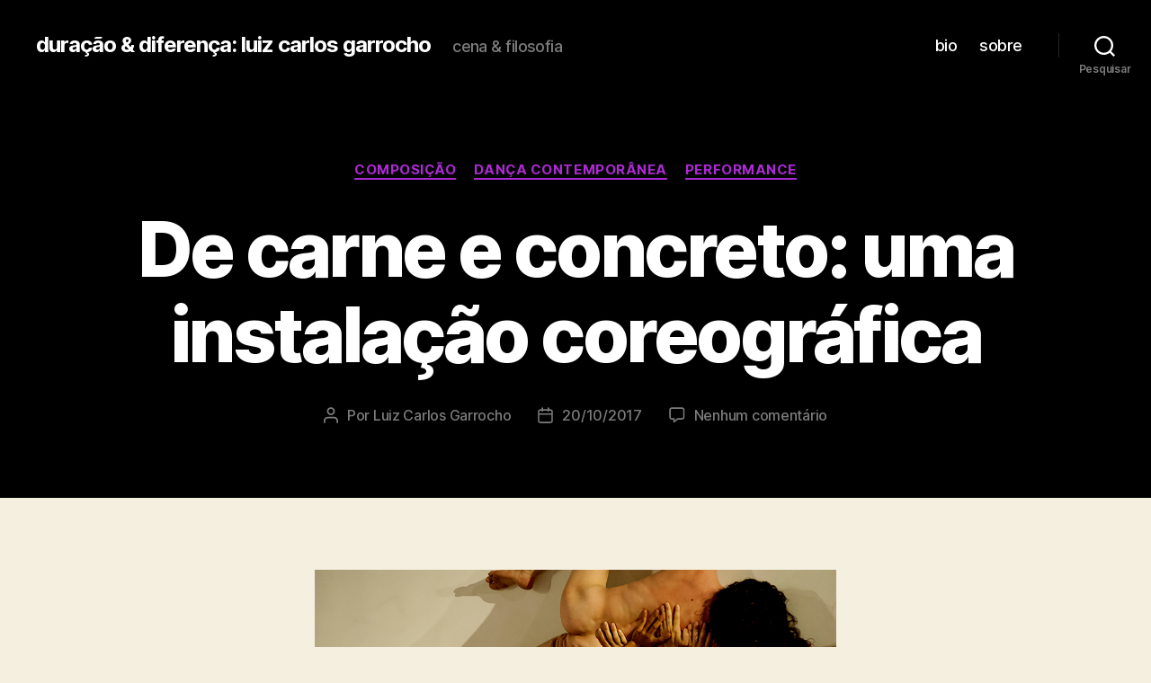

--- FILE ---
content_type: text/html; charset=UTF-8
request_url: https://luizcarlosgarrocho.redezero.org/de-carne-e-concreto-uma-instalacao-coreografica/
body_size: 23831
content:
<!DOCTYPE html>

<html class="no-js" lang="pt-BR">

	<head>

		<meta charset="UTF-8">
		<meta name="viewport" content="width=device-width, initial-scale=1.0">

		<link rel="profile" href="https://gmpg.org/xfn/11">

		<title>De carne e concreto: uma instalação coreográfica &#8211; duração &amp; diferença: luiz carlos garrocho</title>
<meta name='robots' content='max-image-preview:large' />
<link rel='dns-prefetch' href='//stats.wp.com' />
<link rel="alternate" type="application/rss+xml" title="Feed para duração &amp; diferença: luiz carlos garrocho &raquo;" href="https://luizcarlosgarrocho.redezero.org/feed/" />
<link rel="alternate" type="application/rss+xml" title="Feed de comentários para duração &amp; diferença: luiz carlos garrocho &raquo;" href="https://luizcarlosgarrocho.redezero.org/comments/feed/" />
<link rel="alternate" type="application/rss+xml" title="Feed de comentários para duração &amp; diferença: luiz carlos garrocho &raquo; De carne e concreto: uma instalação coreográfica" href="https://luizcarlosgarrocho.redezero.org/de-carne-e-concreto-uma-instalacao-coreografica/feed/" />
<link rel="alternate" title="oEmbed (JSON)" type="application/json+oembed" href="https://luizcarlosgarrocho.redezero.org/wp-json/oembed/1.0/embed?url=https%3A%2F%2Fluizcarlosgarrocho.redezero.org%2Fde-carne-e-concreto-uma-instalacao-coreografica%2F" />
<link rel="alternate" title="oEmbed (XML)" type="text/xml+oembed" href="https://luizcarlosgarrocho.redezero.org/wp-json/oembed/1.0/embed?url=https%3A%2F%2Fluizcarlosgarrocho.redezero.org%2Fde-carne-e-concreto-uma-instalacao-coreografica%2F&#038;format=xml" />
<style id='wp-img-auto-sizes-contain-inline-css'>
img:is([sizes=auto i],[sizes^="auto," i]){contain-intrinsic-size:3000px 1500px}
/*# sourceURL=wp-img-auto-sizes-contain-inline-css */
</style>
<style id='wp-emoji-styles-inline-css'>

	img.wp-smiley, img.emoji {
		display: inline !important;
		border: none !important;
		box-shadow: none !important;
		height: 1em !important;
		width: 1em !important;
		margin: 0 0.07em !important;
		vertical-align: -0.1em !important;
		background: none !important;
		padding: 0 !important;
	}
/*# sourceURL=wp-emoji-styles-inline-css */
</style>
<style id='wp-block-library-inline-css'>
:root{--wp-block-synced-color:#7a00df;--wp-block-synced-color--rgb:122,0,223;--wp-bound-block-color:var(--wp-block-synced-color);--wp-editor-canvas-background:#ddd;--wp-admin-theme-color:#007cba;--wp-admin-theme-color--rgb:0,124,186;--wp-admin-theme-color-darker-10:#006ba1;--wp-admin-theme-color-darker-10--rgb:0,107,160.5;--wp-admin-theme-color-darker-20:#005a87;--wp-admin-theme-color-darker-20--rgb:0,90,135;--wp-admin-border-width-focus:2px}@media (min-resolution:192dpi){:root{--wp-admin-border-width-focus:1.5px}}.wp-element-button{cursor:pointer}:root .has-very-light-gray-background-color{background-color:#eee}:root .has-very-dark-gray-background-color{background-color:#313131}:root .has-very-light-gray-color{color:#eee}:root .has-very-dark-gray-color{color:#313131}:root .has-vivid-green-cyan-to-vivid-cyan-blue-gradient-background{background:linear-gradient(135deg,#00d084,#0693e3)}:root .has-purple-crush-gradient-background{background:linear-gradient(135deg,#34e2e4,#4721fb 50%,#ab1dfe)}:root .has-hazy-dawn-gradient-background{background:linear-gradient(135deg,#faaca8,#dad0ec)}:root .has-subdued-olive-gradient-background{background:linear-gradient(135deg,#fafae1,#67a671)}:root .has-atomic-cream-gradient-background{background:linear-gradient(135deg,#fdd79a,#004a59)}:root .has-nightshade-gradient-background{background:linear-gradient(135deg,#330968,#31cdcf)}:root .has-midnight-gradient-background{background:linear-gradient(135deg,#020381,#2874fc)}:root{--wp--preset--font-size--normal:16px;--wp--preset--font-size--huge:42px}.has-regular-font-size{font-size:1em}.has-larger-font-size{font-size:2.625em}.has-normal-font-size{font-size:var(--wp--preset--font-size--normal)}.has-huge-font-size{font-size:var(--wp--preset--font-size--huge)}.has-text-align-center{text-align:center}.has-text-align-left{text-align:left}.has-text-align-right{text-align:right}.has-fit-text{white-space:nowrap!important}#end-resizable-editor-section{display:none}.aligncenter{clear:both}.items-justified-left{justify-content:flex-start}.items-justified-center{justify-content:center}.items-justified-right{justify-content:flex-end}.items-justified-space-between{justify-content:space-between}.screen-reader-text{border:0;clip-path:inset(50%);height:1px;margin:-1px;overflow:hidden;padding:0;position:absolute;width:1px;word-wrap:normal!important}.screen-reader-text:focus{background-color:#ddd;clip-path:none;color:#444;display:block;font-size:1em;height:auto;left:5px;line-height:normal;padding:15px 23px 14px;text-decoration:none;top:5px;width:auto;z-index:100000}html :where(.has-border-color){border-style:solid}html :where([style*=border-top-color]){border-top-style:solid}html :where([style*=border-right-color]){border-right-style:solid}html :where([style*=border-bottom-color]){border-bottom-style:solid}html :where([style*=border-left-color]){border-left-style:solid}html :where([style*=border-width]){border-style:solid}html :where([style*=border-top-width]){border-top-style:solid}html :where([style*=border-right-width]){border-right-style:solid}html :where([style*=border-bottom-width]){border-bottom-style:solid}html :where([style*=border-left-width]){border-left-style:solid}html :where(img[class*=wp-image-]){height:auto;max-width:100%}:where(figure){margin:0 0 1em}html :where(.is-position-sticky){--wp-admin--admin-bar--position-offset:var(--wp-admin--admin-bar--height,0px)}@media screen and (max-width:600px){html :where(.is-position-sticky){--wp-admin--admin-bar--position-offset:0px}}

/*# sourceURL=wp-block-library-inline-css */
</style><style id='global-styles-inline-css'>
:root{--wp--preset--aspect-ratio--square: 1;--wp--preset--aspect-ratio--4-3: 4/3;--wp--preset--aspect-ratio--3-4: 3/4;--wp--preset--aspect-ratio--3-2: 3/2;--wp--preset--aspect-ratio--2-3: 2/3;--wp--preset--aspect-ratio--16-9: 16/9;--wp--preset--aspect-ratio--9-16: 9/16;--wp--preset--color--black: #000000;--wp--preset--color--cyan-bluish-gray: #abb8c3;--wp--preset--color--white: #ffffff;--wp--preset--color--pale-pink: #f78da7;--wp--preset--color--vivid-red: #cf2e2e;--wp--preset--color--luminous-vivid-orange: #ff6900;--wp--preset--color--luminous-vivid-amber: #fcb900;--wp--preset--color--light-green-cyan: #7bdcb5;--wp--preset--color--vivid-green-cyan: #00d084;--wp--preset--color--pale-cyan-blue: #8ed1fc;--wp--preset--color--vivid-cyan-blue: #0693e3;--wp--preset--color--vivid-purple: #9b51e0;--wp--preset--color--accent: #ad2ad4;--wp--preset--color--primary: #000000;--wp--preset--color--secondary: #69603e;--wp--preset--color--subtle-background: #d7cfab;--wp--preset--color--background: #f5efe0;--wp--preset--gradient--vivid-cyan-blue-to-vivid-purple: linear-gradient(135deg,rgb(6,147,227) 0%,rgb(155,81,224) 100%);--wp--preset--gradient--light-green-cyan-to-vivid-green-cyan: linear-gradient(135deg,rgb(122,220,180) 0%,rgb(0,208,130) 100%);--wp--preset--gradient--luminous-vivid-amber-to-luminous-vivid-orange: linear-gradient(135deg,rgb(252,185,0) 0%,rgb(255,105,0) 100%);--wp--preset--gradient--luminous-vivid-orange-to-vivid-red: linear-gradient(135deg,rgb(255,105,0) 0%,rgb(207,46,46) 100%);--wp--preset--gradient--very-light-gray-to-cyan-bluish-gray: linear-gradient(135deg,rgb(238,238,238) 0%,rgb(169,184,195) 100%);--wp--preset--gradient--cool-to-warm-spectrum: linear-gradient(135deg,rgb(74,234,220) 0%,rgb(151,120,209) 20%,rgb(207,42,186) 40%,rgb(238,44,130) 60%,rgb(251,105,98) 80%,rgb(254,248,76) 100%);--wp--preset--gradient--blush-light-purple: linear-gradient(135deg,rgb(255,206,236) 0%,rgb(152,150,240) 100%);--wp--preset--gradient--blush-bordeaux: linear-gradient(135deg,rgb(254,205,165) 0%,rgb(254,45,45) 50%,rgb(107,0,62) 100%);--wp--preset--gradient--luminous-dusk: linear-gradient(135deg,rgb(255,203,112) 0%,rgb(199,81,192) 50%,rgb(65,88,208) 100%);--wp--preset--gradient--pale-ocean: linear-gradient(135deg,rgb(255,245,203) 0%,rgb(182,227,212) 50%,rgb(51,167,181) 100%);--wp--preset--gradient--electric-grass: linear-gradient(135deg,rgb(202,248,128) 0%,rgb(113,206,126) 100%);--wp--preset--gradient--midnight: linear-gradient(135deg,rgb(2,3,129) 0%,rgb(40,116,252) 100%);--wp--preset--font-size--small: 18px;--wp--preset--font-size--medium: 20px;--wp--preset--font-size--large: 26.25px;--wp--preset--font-size--x-large: 42px;--wp--preset--font-size--normal: 21px;--wp--preset--font-size--larger: 32px;--wp--preset--spacing--20: 0.44rem;--wp--preset--spacing--30: 0.67rem;--wp--preset--spacing--40: 1rem;--wp--preset--spacing--50: 1.5rem;--wp--preset--spacing--60: 2.25rem;--wp--preset--spacing--70: 3.38rem;--wp--preset--spacing--80: 5.06rem;--wp--preset--shadow--natural: 6px 6px 9px rgba(0, 0, 0, 0.2);--wp--preset--shadow--deep: 12px 12px 50px rgba(0, 0, 0, 0.4);--wp--preset--shadow--sharp: 6px 6px 0px rgba(0, 0, 0, 0.2);--wp--preset--shadow--outlined: 6px 6px 0px -3px rgb(255, 255, 255), 6px 6px rgb(0, 0, 0);--wp--preset--shadow--crisp: 6px 6px 0px rgb(0, 0, 0);}:where(.is-layout-flex){gap: 0.5em;}:where(.is-layout-grid){gap: 0.5em;}body .is-layout-flex{display: flex;}.is-layout-flex{flex-wrap: wrap;align-items: center;}.is-layout-flex > :is(*, div){margin: 0;}body .is-layout-grid{display: grid;}.is-layout-grid > :is(*, div){margin: 0;}:where(.wp-block-columns.is-layout-flex){gap: 2em;}:where(.wp-block-columns.is-layout-grid){gap: 2em;}:where(.wp-block-post-template.is-layout-flex){gap: 1.25em;}:where(.wp-block-post-template.is-layout-grid){gap: 1.25em;}.has-black-color{color: var(--wp--preset--color--black) !important;}.has-cyan-bluish-gray-color{color: var(--wp--preset--color--cyan-bluish-gray) !important;}.has-white-color{color: var(--wp--preset--color--white) !important;}.has-pale-pink-color{color: var(--wp--preset--color--pale-pink) !important;}.has-vivid-red-color{color: var(--wp--preset--color--vivid-red) !important;}.has-luminous-vivid-orange-color{color: var(--wp--preset--color--luminous-vivid-orange) !important;}.has-luminous-vivid-amber-color{color: var(--wp--preset--color--luminous-vivid-amber) !important;}.has-light-green-cyan-color{color: var(--wp--preset--color--light-green-cyan) !important;}.has-vivid-green-cyan-color{color: var(--wp--preset--color--vivid-green-cyan) !important;}.has-pale-cyan-blue-color{color: var(--wp--preset--color--pale-cyan-blue) !important;}.has-vivid-cyan-blue-color{color: var(--wp--preset--color--vivid-cyan-blue) !important;}.has-vivid-purple-color{color: var(--wp--preset--color--vivid-purple) !important;}.has-black-background-color{background-color: var(--wp--preset--color--black) !important;}.has-cyan-bluish-gray-background-color{background-color: var(--wp--preset--color--cyan-bluish-gray) !important;}.has-white-background-color{background-color: var(--wp--preset--color--white) !important;}.has-pale-pink-background-color{background-color: var(--wp--preset--color--pale-pink) !important;}.has-vivid-red-background-color{background-color: var(--wp--preset--color--vivid-red) !important;}.has-luminous-vivid-orange-background-color{background-color: var(--wp--preset--color--luminous-vivid-orange) !important;}.has-luminous-vivid-amber-background-color{background-color: var(--wp--preset--color--luminous-vivid-amber) !important;}.has-light-green-cyan-background-color{background-color: var(--wp--preset--color--light-green-cyan) !important;}.has-vivid-green-cyan-background-color{background-color: var(--wp--preset--color--vivid-green-cyan) !important;}.has-pale-cyan-blue-background-color{background-color: var(--wp--preset--color--pale-cyan-blue) !important;}.has-vivid-cyan-blue-background-color{background-color: var(--wp--preset--color--vivid-cyan-blue) !important;}.has-vivid-purple-background-color{background-color: var(--wp--preset--color--vivid-purple) !important;}.has-black-border-color{border-color: var(--wp--preset--color--black) !important;}.has-cyan-bluish-gray-border-color{border-color: var(--wp--preset--color--cyan-bluish-gray) !important;}.has-white-border-color{border-color: var(--wp--preset--color--white) !important;}.has-pale-pink-border-color{border-color: var(--wp--preset--color--pale-pink) !important;}.has-vivid-red-border-color{border-color: var(--wp--preset--color--vivid-red) !important;}.has-luminous-vivid-orange-border-color{border-color: var(--wp--preset--color--luminous-vivid-orange) !important;}.has-luminous-vivid-amber-border-color{border-color: var(--wp--preset--color--luminous-vivid-amber) !important;}.has-light-green-cyan-border-color{border-color: var(--wp--preset--color--light-green-cyan) !important;}.has-vivid-green-cyan-border-color{border-color: var(--wp--preset--color--vivid-green-cyan) !important;}.has-pale-cyan-blue-border-color{border-color: var(--wp--preset--color--pale-cyan-blue) !important;}.has-vivid-cyan-blue-border-color{border-color: var(--wp--preset--color--vivid-cyan-blue) !important;}.has-vivid-purple-border-color{border-color: var(--wp--preset--color--vivid-purple) !important;}.has-vivid-cyan-blue-to-vivid-purple-gradient-background{background: var(--wp--preset--gradient--vivid-cyan-blue-to-vivid-purple) !important;}.has-light-green-cyan-to-vivid-green-cyan-gradient-background{background: var(--wp--preset--gradient--light-green-cyan-to-vivid-green-cyan) !important;}.has-luminous-vivid-amber-to-luminous-vivid-orange-gradient-background{background: var(--wp--preset--gradient--luminous-vivid-amber-to-luminous-vivid-orange) !important;}.has-luminous-vivid-orange-to-vivid-red-gradient-background{background: var(--wp--preset--gradient--luminous-vivid-orange-to-vivid-red) !important;}.has-very-light-gray-to-cyan-bluish-gray-gradient-background{background: var(--wp--preset--gradient--very-light-gray-to-cyan-bluish-gray) !important;}.has-cool-to-warm-spectrum-gradient-background{background: var(--wp--preset--gradient--cool-to-warm-spectrum) !important;}.has-blush-light-purple-gradient-background{background: var(--wp--preset--gradient--blush-light-purple) !important;}.has-blush-bordeaux-gradient-background{background: var(--wp--preset--gradient--blush-bordeaux) !important;}.has-luminous-dusk-gradient-background{background: var(--wp--preset--gradient--luminous-dusk) !important;}.has-pale-ocean-gradient-background{background: var(--wp--preset--gradient--pale-ocean) !important;}.has-electric-grass-gradient-background{background: var(--wp--preset--gradient--electric-grass) !important;}.has-midnight-gradient-background{background: var(--wp--preset--gradient--midnight) !important;}.has-small-font-size{font-size: var(--wp--preset--font-size--small) !important;}.has-medium-font-size{font-size: var(--wp--preset--font-size--medium) !important;}.has-large-font-size{font-size: var(--wp--preset--font-size--large) !important;}.has-x-large-font-size{font-size: var(--wp--preset--font-size--x-large) !important;}
/*# sourceURL=global-styles-inline-css */
</style>

<style id='classic-theme-styles-inline-css'>
/*! This file is auto-generated */
.wp-block-button__link{color:#fff;background-color:#32373c;border-radius:9999px;box-shadow:none;text-decoration:none;padding:calc(.667em + 2px) calc(1.333em + 2px);font-size:1.125em}.wp-block-file__button{background:#32373c;color:#fff;text-decoration:none}
/*# sourceURL=/wp-includes/css/classic-themes.min.css */
</style>
<link rel='stylesheet' id='twentytwenty-style-css' href='https://luizcarlosgarrocho.redezero.org/wp-content/themes/twentytwenty/style.css?ver=3.0' media='all' />
<style id='twentytwenty-style-inline-css'>
.color-accent,.color-accent-hover:hover,.color-accent-hover:focus,:root .has-accent-color,.has-drop-cap:not(:focus):first-letter,.wp-block-button.is-style-outline,a { color: #ad2ad4; }blockquote,.border-color-accent,.border-color-accent-hover:hover,.border-color-accent-hover:focus { border-color: #ad2ad4; }button,.button,.faux-button,.wp-block-button__link,.wp-block-file .wp-block-file__button,input[type="button"],input[type="reset"],input[type="submit"],.bg-accent,.bg-accent-hover:hover,.bg-accent-hover:focus,:root .has-accent-background-color,.comment-reply-link { background-color: #ad2ad4; }.fill-children-accent,.fill-children-accent * { fill: #ad2ad4; }:root .has-background-color,button,.button,.faux-button,.wp-block-button__link,.wp-block-file__button,input[type="button"],input[type="reset"],input[type="submit"],.wp-block-button,.comment-reply-link,.has-background.has-primary-background-color:not(.has-text-color),.has-background.has-primary-background-color *:not(.has-text-color),.has-background.has-accent-background-color:not(.has-text-color),.has-background.has-accent-background-color *:not(.has-text-color) { color: #f5efe0; }:root .has-background-background-color { background-color: #f5efe0; }body,.entry-title a,:root .has-primary-color { color: #000000; }:root .has-primary-background-color { background-color: #000000; }cite,figcaption,.wp-caption-text,.post-meta,.entry-content .wp-block-archives li,.entry-content .wp-block-categories li,.entry-content .wp-block-latest-posts li,.wp-block-latest-comments__comment-date,.wp-block-latest-posts__post-date,.wp-block-embed figcaption,.wp-block-image figcaption,.wp-block-pullquote cite,.comment-metadata,.comment-respond .comment-notes,.comment-respond .logged-in-as,.pagination .dots,.entry-content hr:not(.has-background),hr.styled-separator,:root .has-secondary-color { color: #69603e; }:root .has-secondary-background-color { background-color: #69603e; }pre,fieldset,input,textarea,table,table *,hr { border-color: #d7cfab; }caption,code,code,kbd,samp,.wp-block-table.is-style-stripes tbody tr:nth-child(odd),:root .has-subtle-background-background-color { background-color: #d7cfab; }.wp-block-table.is-style-stripes { border-bottom-color: #d7cfab; }.wp-block-latest-posts.is-grid li { border-top-color: #d7cfab; }:root .has-subtle-background-color { color: #d7cfab; }body:not(.overlay-header) .primary-menu > li > a,body:not(.overlay-header) .primary-menu > li > .icon,.modal-menu a,.footer-menu a, .footer-widgets a:where(:not(.wp-block-button__link)),#site-footer .wp-block-button.is-style-outline,.wp-block-pullquote:before,.singular:not(.overlay-header) .entry-header a,.archive-header a,.header-footer-group .color-accent,.header-footer-group .color-accent-hover:hover { color: #bd0bf3; }.social-icons a,#site-footer button:not(.toggle),#site-footer .button,#site-footer .faux-button,#site-footer .wp-block-button__link,#site-footer .wp-block-file__button,#site-footer input[type="button"],#site-footer input[type="reset"],#site-footer input[type="submit"] { background-color: #bd0bf3; }.social-icons a,body:not(.overlay-header) .primary-menu ul,.header-footer-group button,.header-footer-group .button,.header-footer-group .faux-button,.header-footer-group .wp-block-button:not(.is-style-outline) .wp-block-button__link,.header-footer-group .wp-block-file__button,.header-footer-group input[type="button"],.header-footer-group input[type="reset"],.header-footer-group input[type="submit"] { color: #000000; }#site-header,.footer-nav-widgets-wrapper,#site-footer,.menu-modal,.menu-modal-inner,.search-modal-inner,.archive-header,.singular .entry-header,.singular .featured-media:before,.wp-block-pullquote:before { background-color: #000000; }.header-footer-group,body:not(.overlay-header) #site-header .toggle,.menu-modal .toggle { color: #ffffff; }body:not(.overlay-header) .primary-menu ul { background-color: #ffffff; }body:not(.overlay-header) .primary-menu > li > ul:after { border-bottom-color: #ffffff; }body:not(.overlay-header) .primary-menu ul ul:after { border-left-color: #ffffff; }.site-description,body:not(.overlay-header) .toggle-inner .toggle-text,.widget .post-date,.widget .rss-date,.widget_archive li,.widget_categories li,.widget cite,.widget_pages li,.widget_meta li,.widget_nav_menu li,.powered-by-wordpress,.footer-credits .privacy-policy,.to-the-top,.singular .entry-header .post-meta,.singular:not(.overlay-header) .entry-header .post-meta a { color: #7c7c7c; }.header-footer-group pre,.header-footer-group fieldset,.header-footer-group input,.header-footer-group textarea,.header-footer-group table,.header-footer-group table *,.footer-nav-widgets-wrapper,#site-footer,.menu-modal nav *,.footer-widgets-outer-wrapper,.footer-top { border-color: #262626; }.header-footer-group table caption,body:not(.overlay-header) .header-inner .toggle-wrapper::before { background-color: #262626; }
/*# sourceURL=twentytwenty-style-inline-css */
</style>
<link rel='stylesheet' id='twentytwenty-fonts-css' href='https://luizcarlosgarrocho.redezero.org/wp-content/themes/twentytwenty/assets/css/font-inter.css?ver=3.0' media='all' />
<link rel='stylesheet' id='twentytwenty-print-style-css' href='https://luizcarlosgarrocho.redezero.org/wp-content/themes/twentytwenty/print.css?ver=3.0' media='print' />
<link rel='stylesheet' id='twentytwenty-jetpack-css' href='https://luizcarlosgarrocho.redezero.org/wp-content/plugins/jetpack/modules/theme-tools/compat/twentytwenty.css?ver=15.3.1' media='all' />
<style id='twentytwenty-jetpack-inline-css'>

	.infinite-scroll #site-content #infinite-handle span button,
	.infinite-scroll #site-content #infinite-handle span button:hover,
	.infinite-scroll #site-content #infinite-handle span button:focus {
		background: #ad2ad4;
		color: #f5efe0;
	}
	#site-content .entry-content div.sharedaddy h3.sd-title,
	#site-content .entry-content h3.sd-title,
	#site-content .entry-content #jp-relatedposts h3.jp-relatedposts-headline {
		color: #69603e;
	}
	
/*# sourceURL=twentytwenty-jetpack-inline-css */
</style>
<script src="https://luizcarlosgarrocho.redezero.org/wp-content/themes/twentytwenty/assets/js/index.js?ver=3.0" id="twentytwenty-js-js" defer data-wp-strategy="defer"></script>
<link rel="https://api.w.org/" href="https://luizcarlosgarrocho.redezero.org/wp-json/" /><link rel="alternate" title="JSON" type="application/json" href="https://luizcarlosgarrocho.redezero.org/wp-json/wp/v2/posts/1788" /><link rel="EditURI" type="application/rsd+xml" title="RSD" href="https://luizcarlosgarrocho.redezero.org/xmlrpc.php?rsd" />
<meta name="generator" content="WordPress 6.9" />
<link rel="canonical" href="https://luizcarlosgarrocho.redezero.org/de-carne-e-concreto-uma-instalacao-coreografica/" />
<link rel='shortlink' href='https://luizcarlosgarrocho.redezero.org/?p=1788' />
	<style>img#wpstats{display:none}</style>
		<script>
document.documentElement.className = document.documentElement.className.replace( 'no-js', 'js' );
//# sourceURL=twentytwenty_no_js_class
</script>
<link rel="icon" href="https://luizcarlosgarrocho.redezero.org/wp-content/uploads/2019/12/cropped-bande_a_part_01-32x32.jpg" sizes="32x32" />
<link rel="icon" href="https://luizcarlosgarrocho.redezero.org/wp-content/uploads/2019/12/cropped-bande_a_part_01-192x192.jpg" sizes="192x192" />
<link rel="apple-touch-icon" href="https://luizcarlosgarrocho.redezero.org/wp-content/uploads/2019/12/cropped-bande_a_part_01-180x180.jpg" />
<meta name="msapplication-TileImage" content="https://luizcarlosgarrocho.redezero.org/wp-content/uploads/2019/12/cropped-bande_a_part_01-270x270.jpg" />

	</head>

	<body class="wp-singular post-template-default single single-post postid-1788 single-format-standard wp-embed-responsive wp-theme-twentytwenty singular enable-search-modal missing-post-thumbnail has-single-pagination showing-comments show-avatars footer-top-visible">

		<a class="skip-link screen-reader-text" href="#site-content">Pular para o conteúdo</a>
		<header id="site-header" class="header-footer-group">

			<div class="header-inner section-inner">

				<div class="header-titles-wrapper">

					
						<button class="toggle search-toggle mobile-search-toggle" data-toggle-target=".search-modal" data-toggle-body-class="showing-search-modal" data-set-focus=".search-modal .search-field" aria-expanded="false">
							<span class="toggle-inner">
								<span class="toggle-icon">
									<svg class="svg-icon" aria-hidden="true" role="img" focusable="false" xmlns="http://www.w3.org/2000/svg" width="23" height="23" viewBox="0 0 23 23"><path d="M38.710696,48.0601792 L43,52.3494831 L41.3494831,54 L37.0601792,49.710696 C35.2632422,51.1481185 32.9839107,52.0076499 30.5038249,52.0076499 C24.7027226,52.0076499 20,47.3049272 20,41.5038249 C20,35.7027226 24.7027226,31 30.5038249,31 C36.3049272,31 41.0076499,35.7027226 41.0076499,41.5038249 C41.0076499,43.9839107 40.1481185,46.2632422 38.710696,48.0601792 Z M36.3875844,47.1716785 C37.8030221,45.7026647 38.6734666,43.7048964 38.6734666,41.5038249 C38.6734666,36.9918565 35.0157934,33.3341833 30.5038249,33.3341833 C25.9918565,33.3341833 22.3341833,36.9918565 22.3341833,41.5038249 C22.3341833,46.0157934 25.9918565,49.6734666 30.5038249,49.6734666 C32.7048964,49.6734666 34.7026647,48.8030221 36.1716785,47.3875844 C36.2023931,47.347638 36.2360451,47.3092237 36.2726343,47.2726343 C36.3092237,47.2360451 36.347638,47.2023931 36.3875844,47.1716785 Z" transform="translate(-20 -31)" /></svg>								</span>
								<span class="toggle-text">Pesquisar</span>
							</span>
						</button><!-- .search-toggle -->

					
					<div class="header-titles">

						<div class="site-title faux-heading"><a href="https://luizcarlosgarrocho.redezero.org/" rel="home">duração &amp; diferença: luiz carlos garrocho</a></div><div class="site-description">cena &amp; filosofia</div><!-- .site-description -->
					</div><!-- .header-titles -->

					<button class="toggle nav-toggle mobile-nav-toggle" data-toggle-target=".menu-modal"  data-toggle-body-class="showing-menu-modal" aria-expanded="false" data-set-focus=".close-nav-toggle">
						<span class="toggle-inner">
							<span class="toggle-icon">
								<svg class="svg-icon" aria-hidden="true" role="img" focusable="false" xmlns="http://www.w3.org/2000/svg" width="26" height="7" viewBox="0 0 26 7"><path fill-rule="evenodd" d="M332.5,45 C330.567003,45 329,43.4329966 329,41.5 C329,39.5670034 330.567003,38 332.5,38 C334.432997,38 336,39.5670034 336,41.5 C336,43.4329966 334.432997,45 332.5,45 Z M342,45 C340.067003,45 338.5,43.4329966 338.5,41.5 C338.5,39.5670034 340.067003,38 342,38 C343.932997,38 345.5,39.5670034 345.5,41.5 C345.5,43.4329966 343.932997,45 342,45 Z M351.5,45 C349.567003,45 348,43.4329966 348,41.5 C348,39.5670034 349.567003,38 351.5,38 C353.432997,38 355,39.5670034 355,41.5 C355,43.4329966 353.432997,45 351.5,45 Z" transform="translate(-329 -38)" /></svg>							</span>
							<span class="toggle-text">Menu</span>
						</span>
					</button><!-- .nav-toggle -->

				</div><!-- .header-titles-wrapper -->

				<div class="header-navigation-wrapper">

					
							<nav class="primary-menu-wrapper" aria-label="Horizontal">

								<ul class="primary-menu reset-list-style">

								<li class="page_item page-item-258"><a href="https://luizcarlosgarrocho.redezero.org/bio/">bio</a></li>
<li class="page_item page-item-2"><a href="https://luizcarlosgarrocho.redezero.org/about/">sobre</a></li>

								</ul>

							</nav><!-- .primary-menu-wrapper -->

						
						<div class="header-toggles hide-no-js">

						
							<div class="toggle-wrapper search-toggle-wrapper">

								<button class="toggle search-toggle desktop-search-toggle" data-toggle-target=".search-modal" data-toggle-body-class="showing-search-modal" data-set-focus=".search-modal .search-field" aria-expanded="false">
									<span class="toggle-inner">
										<svg class="svg-icon" aria-hidden="true" role="img" focusable="false" xmlns="http://www.w3.org/2000/svg" width="23" height="23" viewBox="0 0 23 23"><path d="M38.710696,48.0601792 L43,52.3494831 L41.3494831,54 L37.0601792,49.710696 C35.2632422,51.1481185 32.9839107,52.0076499 30.5038249,52.0076499 C24.7027226,52.0076499 20,47.3049272 20,41.5038249 C20,35.7027226 24.7027226,31 30.5038249,31 C36.3049272,31 41.0076499,35.7027226 41.0076499,41.5038249 C41.0076499,43.9839107 40.1481185,46.2632422 38.710696,48.0601792 Z M36.3875844,47.1716785 C37.8030221,45.7026647 38.6734666,43.7048964 38.6734666,41.5038249 C38.6734666,36.9918565 35.0157934,33.3341833 30.5038249,33.3341833 C25.9918565,33.3341833 22.3341833,36.9918565 22.3341833,41.5038249 C22.3341833,46.0157934 25.9918565,49.6734666 30.5038249,49.6734666 C32.7048964,49.6734666 34.7026647,48.8030221 36.1716785,47.3875844 C36.2023931,47.347638 36.2360451,47.3092237 36.2726343,47.2726343 C36.3092237,47.2360451 36.347638,47.2023931 36.3875844,47.1716785 Z" transform="translate(-20 -31)" /></svg>										<span class="toggle-text">Pesquisar</span>
									</span>
								</button><!-- .search-toggle -->

							</div>

							
						</div><!-- .header-toggles -->
						
				</div><!-- .header-navigation-wrapper -->

			</div><!-- .header-inner -->

			<div class="search-modal cover-modal header-footer-group" data-modal-target-string=".search-modal" role="dialog" aria-modal="true" aria-label="Pesquisar">

	<div class="search-modal-inner modal-inner">

		<div class="section-inner">

			<form role="search" aria-label="Pesquisar por:" method="get" class="search-form" action="https://luizcarlosgarrocho.redezero.org/">
	<label for="search-form-1">
		<span class="screen-reader-text">
			Pesquisar por:		</span>
		<input type="search" id="search-form-1" class="search-field" placeholder="Pesquisar &hellip;" value="" name="s" />
	</label>
	<input type="submit" class="search-submit" value="Pesquisar" />
</form>

			<button class="toggle search-untoggle close-search-toggle fill-children-current-color" data-toggle-target=".search-modal" data-toggle-body-class="showing-search-modal" data-set-focus=".search-modal .search-field">
				<span class="screen-reader-text">
					Fechar pesquisa				</span>
				<svg class="svg-icon" aria-hidden="true" role="img" focusable="false" xmlns="http://www.w3.org/2000/svg" width="16" height="16" viewBox="0 0 16 16"><polygon fill="" fill-rule="evenodd" points="6.852 7.649 .399 1.195 1.445 .149 7.899 6.602 14.352 .149 15.399 1.195 8.945 7.649 15.399 14.102 14.352 15.149 7.899 8.695 1.445 15.149 .399 14.102" /></svg>			</button><!-- .search-toggle -->

		</div><!-- .section-inner -->

	</div><!-- .search-modal-inner -->

</div><!-- .menu-modal -->

		</header><!-- #site-header -->

		
<div class="menu-modal cover-modal header-footer-group" data-modal-target-string=".menu-modal">

	<div class="menu-modal-inner modal-inner">

		<div class="menu-wrapper section-inner">

			<div class="menu-top">

				<button class="toggle close-nav-toggle fill-children-current-color" data-toggle-target=".menu-modal" data-toggle-body-class="showing-menu-modal" data-set-focus=".menu-modal">
					<span class="toggle-text">Fechar menu</span>
					<svg class="svg-icon" aria-hidden="true" role="img" focusable="false" xmlns="http://www.w3.org/2000/svg" width="16" height="16" viewBox="0 0 16 16"><polygon fill="" fill-rule="evenodd" points="6.852 7.649 .399 1.195 1.445 .149 7.899 6.602 14.352 .149 15.399 1.195 8.945 7.649 15.399 14.102 14.352 15.149 7.899 8.695 1.445 15.149 .399 14.102" /></svg>				</button><!-- .nav-toggle -->

				
					<nav class="mobile-menu" aria-label="Mobile">

						<ul class="modal-menu reset-list-style">

						<li class="page_item page-item-258"><div class="ancestor-wrapper"><a href="https://luizcarlosgarrocho.redezero.org/bio/">bio</a></div><!-- .ancestor-wrapper --></li>
<li class="page_item page-item-2"><div class="ancestor-wrapper"><a href="https://luizcarlosgarrocho.redezero.org/about/">sobre</a></div><!-- .ancestor-wrapper --></li>

						</ul>

					</nav>

					
			</div><!-- .menu-top -->

			<div class="menu-bottom">

				
			</div><!-- .menu-bottom -->

		</div><!-- .menu-wrapper -->

	</div><!-- .menu-modal-inner -->

</div><!-- .menu-modal -->

<main id="site-content">

	
<article class="post-1788 post type-post status-publish format-standard hentry category-composicao category-danca-contemporanea category-performance tag-anti-statos-quo-cia-de-danca tag-danca-contemporanea tag-instalacao-coreografica tag-luciana-lara" id="post-1788">

	
<header class="entry-header has-text-align-center header-footer-group">

	<div class="entry-header-inner section-inner medium">

		
			<div class="entry-categories">
				<span class="screen-reader-text">
					Categorias				</span>
				<div class="entry-categories-inner">
					<a href="https://luizcarlosgarrocho.redezero.org/topico/composicao/" rel="category tag">Composição</a> <a href="https://luizcarlosgarrocho.redezero.org/topico/danca-contemporanea/" rel="category tag">Dança Contemporânea</a> <a href="https://luizcarlosgarrocho.redezero.org/topico/performance/" rel="category tag">Performance</a>				</div><!-- .entry-categories-inner -->
			</div><!-- .entry-categories -->

			<h1 class="entry-title">De carne e concreto: uma instalação coreográfica</h1>
		<div class="post-meta-wrapper post-meta-single post-meta-single-top">

			<ul class="post-meta">

									<li class="post-author meta-wrapper">
						<span class="meta-icon">
							<span class="screen-reader-text">
								Autor do post							</span>
							<svg class="svg-icon" aria-hidden="true" role="img" focusable="false" xmlns="http://www.w3.org/2000/svg" width="18" height="20" viewBox="0 0 18 20"><path fill="" d="M18,19 C18,19.5522847 17.5522847,20 17,20 C16.4477153,20 16,19.5522847 16,19 L16,17 C16,15.3431458 14.6568542,14 13,14 L5,14 C3.34314575,14 2,15.3431458 2,17 L2,19 C2,19.5522847 1.55228475,20 1,20 C0.44771525,20 0,19.5522847 0,19 L0,17 C0,14.2385763 2.23857625,12 5,12 L13,12 C15.7614237,12 18,14.2385763 18,17 L18,19 Z M9,10 C6.23857625,10 4,7.76142375 4,5 C4,2.23857625 6.23857625,0 9,0 C11.7614237,0 14,2.23857625 14,5 C14,7.76142375 11.7614237,10 9,10 Z M9,8 C10.6568542,8 12,6.65685425 12,5 C12,3.34314575 10.6568542,2 9,2 C7.34314575,2 6,3.34314575 6,5 C6,6.65685425 7.34314575,8 9,8 Z" /></svg>						</span>
						<span class="meta-text">
							Por <a href="https://luizcarlosgarrocho.redezero.org/author/garrocho/">Luiz Carlos Garrocho</a>						</span>
					</li>
										<li class="post-date meta-wrapper">
						<span class="meta-icon">
							<span class="screen-reader-text">
								Data de publicação							</span>
							<svg class="svg-icon" aria-hidden="true" role="img" focusable="false" xmlns="http://www.w3.org/2000/svg" width="18" height="19" viewBox="0 0 18 19"><path fill="" d="M4.60069444,4.09375 L3.25,4.09375 C2.47334957,4.09375 1.84375,4.72334957 1.84375,5.5 L1.84375,7.26736111 L16.15625,7.26736111 L16.15625,5.5 C16.15625,4.72334957 15.5266504,4.09375 14.75,4.09375 L13.3993056,4.09375 L13.3993056,4.55555556 C13.3993056,5.02154581 13.0215458,5.39930556 12.5555556,5.39930556 C12.0895653,5.39930556 11.7118056,5.02154581 11.7118056,4.55555556 L11.7118056,4.09375 L6.28819444,4.09375 L6.28819444,4.55555556 C6.28819444,5.02154581 5.9104347,5.39930556 5.44444444,5.39930556 C4.97845419,5.39930556 4.60069444,5.02154581 4.60069444,4.55555556 L4.60069444,4.09375 Z M6.28819444,2.40625 L11.7118056,2.40625 L11.7118056,1 C11.7118056,0.534009742 12.0895653,0.15625 12.5555556,0.15625 C13.0215458,0.15625 13.3993056,0.534009742 13.3993056,1 L13.3993056,2.40625 L14.75,2.40625 C16.4586309,2.40625 17.84375,3.79136906 17.84375,5.5 L17.84375,15.875 C17.84375,17.5836309 16.4586309,18.96875 14.75,18.96875 L3.25,18.96875 C1.54136906,18.96875 0.15625,17.5836309 0.15625,15.875 L0.15625,5.5 C0.15625,3.79136906 1.54136906,2.40625 3.25,2.40625 L4.60069444,2.40625 L4.60069444,1 C4.60069444,0.534009742 4.97845419,0.15625 5.44444444,0.15625 C5.9104347,0.15625 6.28819444,0.534009742 6.28819444,1 L6.28819444,2.40625 Z M1.84375,8.95486111 L1.84375,15.875 C1.84375,16.6516504 2.47334957,17.28125 3.25,17.28125 L14.75,17.28125 C15.5266504,17.28125 16.15625,16.6516504 16.15625,15.875 L16.15625,8.95486111 L1.84375,8.95486111 Z" /></svg>						</span>
						<span class="meta-text">
							<a href="https://luizcarlosgarrocho.redezero.org/de-carne-e-concreto-uma-instalacao-coreografica/">20/10/2017</a>
						</span>
					</li>
										<li class="post-comment-link meta-wrapper">
						<span class="meta-icon">
							<svg class="svg-icon" aria-hidden="true" role="img" focusable="false" xmlns="http://www.w3.org/2000/svg" width="19" height="19" viewBox="0 0 19 19"><path d="M9.43016863,13.2235931 C9.58624731,13.094699 9.7823475,13.0241935 9.98476849,13.0241935 L15.0564516,13.0241935 C15.8581553,13.0241935 16.5080645,12.3742843 16.5080645,11.5725806 L16.5080645,3.44354839 C16.5080645,2.64184472 15.8581553,1.99193548 15.0564516,1.99193548 L3.44354839,1.99193548 C2.64184472,1.99193548 1.99193548,2.64184472 1.99193548,3.44354839 L1.99193548,11.5725806 C1.99193548,12.3742843 2.64184472,13.0241935 3.44354839,13.0241935 L5.76612903,13.0241935 C6.24715123,13.0241935 6.63709677,13.4141391 6.63709677,13.8951613 L6.63709677,15.5301903 L9.43016863,13.2235931 Z M3.44354839,14.766129 C1.67980032,14.766129 0.25,13.3363287 0.25,11.5725806 L0.25,3.44354839 C0.25,1.67980032 1.67980032,0.25 3.44354839,0.25 L15.0564516,0.25 C16.8201997,0.25 18.25,1.67980032 18.25,3.44354839 L18.25,11.5725806 C18.25,13.3363287 16.8201997,14.766129 15.0564516,14.766129 L10.2979143,14.766129 L6.32072889,18.0506004 C5.75274472,18.5196577 4.89516129,18.1156602 4.89516129,17.3790323 L4.89516129,14.766129 L3.44354839,14.766129 Z" /></svg>						</span>
						<span class="meta-text">
							<a href="https://luizcarlosgarrocho.redezero.org/de-carne-e-concreto-uma-instalacao-coreografica/#respond">Nenhum comentário<span class="screen-reader-text"> em De carne e concreto: uma instalação coreográfica</span></a>						</span>
					</li>
					
			</ul><!-- .post-meta -->

		</div><!-- .post-meta-wrapper -->

		
	</div><!-- .entry-header-inner -->

</header><!-- .entry-header -->

	<div class="post-inner thin ">

		<div class="entry-content">

			<figure id="attachment_1790" aria-describedby="caption-attachment-1790" style="width: 1000px" class="wp-caption alignnone"><a href="https://luizcarlosgarrocho.redezero.org/wp-content/uploads/2017/08/de-carne-e-concreto1.png"><img fetchpriority="high" decoding="async" class="wp-image-1790 size-full" src="https://luizcarlosgarrocho.redezero.org/wp-content/uploads/2017/08/de-carne-e-concreto1.png" alt="" width="1000" height="400" srcset="https://luizcarlosgarrocho.redezero.org/wp-content/uploads/2017/08/de-carne-e-concreto1.png 1000w, https://luizcarlosgarrocho.redezero.org/wp-content/uploads/2017/08/de-carne-e-concreto1-300x120.png 300w, https://luizcarlosgarrocho.redezero.org/wp-content/uploads/2017/08/de-carne-e-concreto1-768x307.png 768w" sizes="(max-width: 1000px) 100vw, 1000px" /></a><figcaption id="caption-attachment-1790" class="wp-caption-text">Imagem: acervo da Anti Status Quo Companhia de Dança</figcaption></figure>
<p>&nbsp;</p>
<p><em>De carne e concreto</em> &#8211;<em> uma instalação coreográfica</em>, da Cia Anti-Status Quo, de Luciana Lara, de Brasília &#8211; no Festival do Teatro Brasileiro (apresentações realizadas em Belo Horizonte, 07 e 08 de Agosto de 2017).  Uma cena que é do acontecimento dos corpos desmedidos, numa paisagem que virou lixo. Um trabalho em que a experimentação é pautada e levada adiante. Em que o espaço dos espectadores e dos artistas não tem separação, onde se os corpos se entreolham, se misturam e interagem nos diversos momentos. <span id="more-1788"></span></p>
<p>Quando entramos no espaço, ganhamos uma sacola de papel pardo, com furos para o olhos e para a boca, e somos orientados para usar na cabeça. Ali começa o estranhamento. O espaço enorme &#8211; um galpão &#8211; praticamente vazio, não fossem alguns sacos de lixo preto, enormes, espalhados. Nesse momento não sabemos ainda o que está em curso, dado que, como espectadores, esperamos que algo ocorra. Mas já é isso o que está ocorrendo. Sentamos uns ao lado, diante e ladeados pelos outros. Aos poucos pessoas com caixas na cabeça nos pegam pelas mãos e andamos como se estivéssemos num shopping, posso imaginar. Paramos, nos observamos: somos todos cabeças de sacolas de compras.</p>
<figure id="attachment_1795" aria-describedby="caption-attachment-1795" style="width: 840px" class="wp-caption alignnone"><a href="https://luizcarlosgarrocho.redezero.org/wp-content/uploads/2017/10/DSC_0166.jpg"><img decoding="async" class="wp-image-1795 size-large" src="https://luizcarlosgarrocho.redezero.org/wp-content/uploads/2017/10/DSC_0166-1024x576.jpg" alt="" width="840" height="473" srcset="https://luizcarlosgarrocho.redezero.org/wp-content/uploads/2017/10/DSC_0166-1024x576.jpg 1024w, https://luizcarlosgarrocho.redezero.org/wp-content/uploads/2017/10/DSC_0166-300x169.jpg 300w, https://luizcarlosgarrocho.redezero.org/wp-content/uploads/2017/10/DSC_0166-768x432.jpg 768w, https://luizcarlosgarrocho.redezero.org/wp-content/uploads/2017/10/DSC_0166-1200x675.jpg 1200w" sizes="(max-width: 840px) 100vw, 840px" /></a><figcaption id="caption-attachment-1795" class="wp-caption-text">Imagem: Luiz C. Garrocho</figcaption></figure>
<p>Tudo isso é um pouco aflitivo para o espectador &#8211; por enquanto um observador também observado. Onde está o espetáculo? Luciana Lara, que dirige este trabalho e a Anti Status Quo, me disse que ouviu alguém perguntar para outra pessoa ao lado: Cadê o coreógrafo? Sim, pois a nossa atenção é flutuante e, isso nos inquieta, somos parte do acontecimento. Depois, um outro modo de fazer dança está em curso. Será dança ainda? Talvez, seria interessante aqui lembrar do pensamento ensaístico de André Lepecki em <em>Exaurir a dança</em>: performance e a política do movimento (Annablume Editora, 2017). Quando ele mostra uma ruptura com o que entendemos como dança.</p>
<p>Aos poucos as sacolas de papelão que levávamos nas cabeças vão sendo tiradas e vemos o início de algumas ações minimalistas. Então, aquela pessoa ali, de mão dada com a outra, como eu em certo momento era a verdade um artista.</p>
<p>Depois dessas pequenas ações que ocorrem em alguns lugares esparsos, tão próximos quanto mais distantes de cada espectador, vemos os performadores/bailarinos abrindo os sacos de lixo. Eles vão tirando objetos (caixas, garrafas pets etc.) nas roupas, se enchendo literalmente numa voracidade sem fim. Os corpos se transformam, ficam imensos. Daí para a frente teremos uma sequência de ações corporais, de acontecimentos, em que esses corpos passam a puxar das roupas, uns dos outros, o objetos, até ficarem completamente nus.</p>
<p>Como espectadores, diversas vezes nos vemos no mesmo espaço desses corpos &#8211; então somos uma paisagem para outros também &#8211; ou interagindo com eles. Alguém me deu a mão numa espécie de ciranda tortuosa pelo espaço junto ao grupo de bailarinos/performadores.</p>
<figure id="attachment_1796" aria-describedby="caption-attachment-1796" style="width: 567px" class="wp-caption alignnone"><a href="https://luizcarlosgarrocho.redezero.org/wp-content/uploads/2017/10/Mila-Petrillo-DSC_5994-web.jpg"><img decoding="async" class="size-full wp-image-1796" src="https://luizcarlosgarrocho.redezero.org/wp-content/uploads/2017/10/Mila-Petrillo-DSC_5994-web.jpg" alt="" width="567" height="377" srcset="https://luizcarlosgarrocho.redezero.org/wp-content/uploads/2017/10/Mila-Petrillo-DSC_5994-web.jpg 567w, https://luizcarlosgarrocho.redezero.org/wp-content/uploads/2017/10/Mila-Petrillo-DSC_5994-web-300x199.jpg 300w" sizes="(max-width: 567px) 100vw, 567px" /></a><figcaption id="caption-attachment-1796" class="wp-caption-text">Imagem: Milla Petrillo</figcaption></figure>
<p>As ações dos corpos nus se sucedem num espaço que virou um mar de lixo. Ali eles mergulham, desaparecem para ressurgir novamente, como seres que nascem desse caldo de restos de consumo em que se transformou o planeta. No final, eles deixam o espaço e nos deixam a sós com o que resta.</p>
<p>Algo se passou com aqueles corpos e com os nossos corpos &#8211; falo especificamente disso: <em>daquilo que resta &#8211; </em>o que o acontecimento cênico consegue gerar  quando esgarça suas potências até o ponto em que deixa um vazio pleno. Em que eu, como espectador (no caso, um espectador também participante da paisagem), posso subjetivar, quando o que já foi ainda ressoa, continua reverberando.</p>
<p>O que me chama a atenção, em primeira mão, é o caráter de acontecimento. Luciana Lara vem há muitos anos desterritorializando o campo da dança para reterritorializá-lo na experimentação. Ou seja, em contínuas desterritorializações. A função espetacular é, por esse caminho, desviada para buscar a cena como espaço e tempo do encontro. Não que as imagens e instalações não sejam também, em algum sentido, prioridades nessa pesquisa. Porém, nesse trabalho instalado/performado em Belo Horizonte, eu pude constatar esse veio da cena contemporânea.</p>
<p>No entanto, os bailarinos/peformadores instauram a experiência de um corpo que existe como problema em si mesmo &#8211; que eu destaco como um das linhas de força desse processo, dessa tessitura que Luciana Lara e Cia entretecem nesse trabalho. O nome instalação coreográfica diz o que vem a ser o que iremos compartilhar. A instalação, no caso, é um problema de corpo. E do que podem e desejam os corpos. Nada indica, pelo menos no que pude vivenciar ali, que o corpo está se mostrando à luz (literalmente, pois não há cortes de iluminação, que eu me lembre) de uma apresentação como espetáculo. O que me parece um pouco diferente, quando vejo as imagens do site da Cia, de uma instalação coreográfica em que há recortes de imagens.</p>
<p>Para dar um exemplo disso que eu chamo de linha de força disparadora do acontecimento cênico, há um momento em que os performadores/bailarinos, nus, atiram contra uma parede lateral os objetos que se acumulam e espalham pelo chão na forma de lixo. A sequência obedece à ordem dos corpos e dos impulsos desses corpos &#8211; que não são personagens dramáticas e tampouco abstrações coreográficas. São pulsões? Pois eles atiram os objetos de dentro de uma onde energética gerada pela performance e não por necessidade do lugar de ver. As pessoas têm que sair de perto, caso contrário podem se machucar. Não atiram para ofender ou ferir alguém &#8211; não miram os espectadores. Eles querem a parede. Quem tiver perto tem que sair.</p>
<p>Por isso eu diria que se instala, antes de tudo, um experimento cênico &#8211; e não tanto uma apresentação ou, ainda, exposição. Cena em que o espectador se vê em <em>in situ &#8211;</em> lembro mais uma vez.</p>
<p>Volto ao momento final, quando ocorre a dobra semiótica que faz a curvatura do acontecimento cênico &#8211; se quiser, da significação &#8211; em que lembramos da situação inicial da instalação, quando usamos junto com os performadores/bailarinos ainda desconhecidos cabeças de sacolas de compras e, agora, nos vemos num mundo que virou puro lixo de embalagens e invólucros sem fim.</p>
<p>&nbsp;</p>
<p>&nbsp;</p>
<p><strong>Ficha Técnica:</strong></p>
<pre>Anti Status Quo Companhia de Dança/ Direção artística: Luciana Lara
Concepção e pesquisa:Luciana Lara em colaboração com bailarinos e artistas colaboradores convidados/ Elenco:Camilla Nyarady, Clara Sales, Déborah Alessandra, João Lima, Luciana Matias, Marcia Regina e Raoni Carricondo/ Bailarinos colaboradores: Camilla Nyarady, Carolina Carret, Cristhian Cantarino, João Lima, Luara Learth, Raoni Carricondo, Robson Castro e Vinícius Santana/ Artistas colaboradores convidados: Marcelo Evelin, Gustavo Ciríaco e Denise Stutz
Figurino: Luciana Lara e elenco? Assessoria de iluminação: James Fensterseifer? Cenotecnia, montagem e produção: Marconi Valadares
Fotos divulgação: Mila Petrillo, Luciana Lara e Marconi Valadares</pre>
<p><strong>Mais referências:</strong></p>
<ul>
<li><a href="http://www.horizontedacena.com/a-materialidade-dos-movimentos-fazendo-carne-decompondo-mundos-e-abrindo-brechas-de-presenca/"> A materialidade dos movimentos fazendo carne, decompondo mundos e abrindo brechas de presença </a>&#8211; Crítica ensaística de Mário Rosa e Clóvis Domingos, publicada no site <a href="http://www.horizontedacena.com/">Horizonte da Cena</a>.</li>
<li><a href="http://criacaoabertaantistatusquo.blogspot.com.br/p/espetaculos.html">Criação Aberta Antistatusquo</a> &#8211; blog da Cia.</li>
</ul>
<p>&nbsp;</p>

		</div><!-- .entry-content -->

	</div><!-- .post-inner -->

	<div class="section-inner">
		
		<div class="post-meta-wrapper post-meta-single post-meta-single-bottom">

			<ul class="post-meta">

									<li class="post-tags meta-wrapper">
						<span class="meta-icon">
							<span class="screen-reader-text">
								Tags							</span>
							<svg class="svg-icon" aria-hidden="true" role="img" focusable="false" xmlns="http://www.w3.org/2000/svg" width="18" height="18" viewBox="0 0 18 18"><path fill="" d="M15.4496399,8.42490555 L8.66109799,1.63636364 L1.63636364,1.63636364 L1.63636364,8.66081885 L8.42522727,15.44178 C8.57869221,15.5954158 8.78693789,15.6817418 9.00409091,15.6817418 C9.22124393,15.6817418 9.42948961,15.5954158 9.58327627,15.4414581 L15.4486339,9.57610048 C15.7651495,9.25692435 15.7649133,8.74206554 15.4496399,8.42490555 Z M16.6084423,10.7304545 L10.7406818,16.59822 C10.280287,17.0591273 9.65554997,17.3181054 9.00409091,17.3181054 C8.35263185,17.3181054 7.72789481,17.0591273 7.26815877,16.5988788 L0.239976954,9.57887876 C0.0863319284,9.4254126 0,9.21716044 0,9 L0,0.818181818 C0,0.366312477 0.366312477,0 0.818181818,0 L9,0 C9.21699531,0 9.42510306,0.0862010512 9.57854191,0.239639906 L16.6084423,7.26954545 C17.5601275,8.22691012 17.5601275,9.77308988 16.6084423,10.7304545 Z M5,6 C4.44771525,6 4,5.55228475 4,5 C4,4.44771525 4.44771525,4 5,4 C5.55228475,4 6,4.44771525 6,5 C6,5.55228475 5.55228475,6 5,6 Z" /></svg>						</span>
						<span class="meta-text">
							<a href="https://luizcarlosgarrocho.redezero.org/tag/anti-statos-quo-cia-de-danca/" rel="tag">Anti Statos Quo Cia de dança</a>, <a href="https://luizcarlosgarrocho.redezero.org/tag/danca-contemporanea/" rel="tag">dança contemporânea</a>, <a href="https://luizcarlosgarrocho.redezero.org/tag/instalacao-coreografica/" rel="tag">instalação coreográfica</a>, <a href="https://luizcarlosgarrocho.redezero.org/tag/luciana-lara/" rel="tag">Luciana Lara</a>						</span>
					</li>
					
			</ul><!-- .post-meta -->

		</div><!-- .post-meta-wrapper -->

		<div class="author-bio">
	<div class="author-title-wrapper">
		<div class="author-avatar vcard">
			<img alt='' src='https://secure.gravatar.com/avatar/b9b167c9b30c53e265c6f0ca363286a17f56cbb2f542eb932759baf5e193342a?s=160&#038;d=identicon&#038;r=g' srcset='https://secure.gravatar.com/avatar/b9b167c9b30c53e265c6f0ca363286a17f56cbb2f542eb932759baf5e193342a?s=320&#038;d=identicon&#038;r=g 2x' class='avatar avatar-160 photo' height='160' width='160' loading='lazy' decoding='async'/>		</div>
		<h2 class="author-title heading-size-4">
			Por Luiz Carlos Garrocho		</h2>
	</div><!-- .author-name -->
	<div class="author-description">
		<p>Professor, pesquisador, diretor de teatro e filósofo.</p>
		<a class="author-link" href="https://luizcarlosgarrocho.redezero.org/author/garrocho/" rel="author">
			Ver arquivo <span aria-hidden="true">&rarr;</span>		</a>
	</div><!-- .author-description -->
</div><!-- .author-bio -->
	
	</div><!-- .section-inner -->

	
	<nav class="pagination-single section-inner" aria-label="Post">

		<hr class="styled-separator is-style-wide" aria-hidden="true" />

		<div class="pagination-single-inner">

			
				<a class="previous-post" href="https://luizcarlosgarrocho.redezero.org/vaga-carne-de-grace-passo/">
					<span class="arrow" aria-hidden="true">&larr;</span>
					<span class="title"><span class="title-inner">Vaga carne, de Grace Passô</span></span>
				</a>

				
				<a class="next-post" href="https://luizcarlosgarrocho.redezero.org/outro-em-si-e-memoria-silenciosa/">
					<span class="arrow" aria-hidden="true">&rarr;</span>
						<span class="title"><span class="title-inner">Outro em Si e Memória Silenciosa</span></span>
				</a>
				
		</div><!-- .pagination-single-inner -->

		<hr class="styled-separator is-style-wide" aria-hidden="true" />

	</nav><!-- .pagination-single -->

	
		<div class="comments-wrapper section-inner">

				<div id="respond" class="comment-respond">
		<h2 id="reply-title" class="comment-reply-title">Deixe um comentário</h2><form action="https://luizcarlosgarrocho.redezero.org/wp-comments-post.php" method="post" id="commentform" class="section-inner thin max-percentage"><p class="comment-notes"><span id="email-notes">O seu endereço de e-mail não será publicado.</span> <span class="required-field-message">Campos obrigatórios são marcados com <span class="required">*</span></span></p><p class="comment-form-comment"><label for="comment">Comentário <span class="required">*</span></label> <textarea id="comment" name="comment" cols="45" rows="8" maxlength="65525" required></textarea></p><p class="comment-form-author"><label for="author">Nome <span class="required">*</span></label> <input id="author" name="author" type="text" value="" size="30" maxlength="245" autocomplete="name" required /></p>
<p class="comment-form-email"><label for="email">E-mail <span class="required">*</span></label> <input id="email" name="email" type="email" value="" size="30" maxlength="100" aria-describedby="email-notes" autocomplete="email" required /></p>
<p class="comment-form-url"><label for="url">Site</label> <input id="url" name="url" type="url" value="" size="30" maxlength="200" autocomplete="url" /></p>
<p class="form-submit"><input name="submit" type="submit" id="submit" class="submit" value="Publicar comentário" /> <input type='hidden' name='comment_post_ID' value='1788' id='comment_post_ID' />
<input type='hidden' name='comment_parent' id='comment_parent' value='0' />
</p><p style="display: none;"><input type="hidden" id="akismet_comment_nonce" name="akismet_comment_nonce" value="c4862b0d8b" /></p><p style="display: none !important;" class="akismet-fields-container" data-prefix="ak_"><label>&#916;<textarea name="ak_hp_textarea" cols="45" rows="8" maxlength="100"></textarea></label><input type="hidden" id="ak_js_1" name="ak_js" value="138"/><script>document.getElementById( "ak_js_1" ).setAttribute( "value", ( new Date() ).getTime() );</script></p></form>	</div><!-- #respond -->
	<p class="akismet_comment_form_privacy_notice">Este site utiliza o Akismet para reduzir spam. <a href="https://akismet.com/privacy/" target="_blank" rel="nofollow noopener">Saiba como seus dados em comentários são processados</a>.</p>
		</div><!-- .comments-wrapper -->

		
</article><!-- .post -->

</main><!-- #site-content -->


	<div class="footer-nav-widgets-wrapper header-footer-group">

		<div class="footer-inner section-inner">

			
			
				<aside class="footer-widgets-outer-wrapper">

					<div class="footer-widgets-wrapper">

						
							<div class="footer-widgets column-one grid-item">
								<div class="widget widget_search"><div class="widget-content"><form role="search"  method="get" class="search-form" action="https://luizcarlosgarrocho.redezero.org/">
	<label for="search-form-2">
		<span class="screen-reader-text">
			Pesquisar por:		</span>
		<input type="search" id="search-form-2" class="search-field" placeholder="Pesquisar &hellip;" value="" name="s" />
	</label>
	<input type="submit" class="search-submit" value="Pesquisar" />
</form>
</div></div><div class="widget widget_pages"><div class="widget-content"><h2 class="widget-title subheading heading-size-3">Páginas</h2><nav aria-label="Páginas">
			<ul>
				<li class="page_item page-item-258"><a href="https://luizcarlosgarrocho.redezero.org/bio/">bio</a></li>
<li class="page_item page-item-2"><a href="https://luizcarlosgarrocho.redezero.org/about/">sobre</a></li>
			</ul>

			</nav></div></div><div class="widget widget_calendar"><div class="widget-content"><div id="calendar_wrap" class="calendar_wrap"><table id="wp-calendar" class="wp-calendar-table">
	<caption>janeiro 2026</caption>
	<thead>
	<tr>
		<th scope="col" aria-label="segunda-feira">S</th>
		<th scope="col" aria-label="terça-feira">T</th>
		<th scope="col" aria-label="quarta-feira">Q</th>
		<th scope="col" aria-label="quinta-feira">Q</th>
		<th scope="col" aria-label="sexta-feira">S</th>
		<th scope="col" aria-label="sábado">S</th>
		<th scope="col" aria-label="domingo">D</th>
	</tr>
	</thead>
	<tbody>
	<tr>
		<td colspan="3" class="pad">&nbsp;</td><td>1</td><td>2</td><td>3</td><td>4</td>
	</tr>
	<tr>
		<td>5</td><td>6</td><td>7</td><td>8</td><td>9</td><td>10</td><td>11</td>
	</tr>
	<tr>
		<td>12</td><td>13</td><td>14</td><td>15</td><td>16</td><td>17</td><td>18</td>
	</tr>
	<tr>
		<td>19</td><td id="today">20</td><td>21</td><td>22</td><td>23</td><td>24</td><td>25</td>
	</tr>
	<tr>
		<td>26</td><td>27</td><td>28</td><td>29</td><td>30</td><td>31</td>
		<td class="pad" colspan="1">&nbsp;</td>
	</tr>
	</tbody>
	</table><nav aria-label="Meses anteriores e seguintes" class="wp-calendar-nav">
		<span class="wp-calendar-nav-prev"><a href="https://luizcarlosgarrocho.redezero.org/2025/08/">&laquo; ago</a></span>
		<span class="pad">&nbsp;</span>
		<span class="wp-calendar-nav-next">&nbsp;</span>
	</nav></div></div></div>
		<div class="widget widget_recent_entries"><div class="widget-content">
		<h2 class="widget-title subheading heading-size-3">Posts recentes</h2><nav aria-label="Posts recentes">
		<ul>
											<li>
					<a href="https://luizcarlosgarrocho.redezero.org/nuvens-de-chumbo-vestigios-do-invisivel-e-do-indizivel-em-cena-por-yan-brumas/">Nuvens de Chumbo: vestígios do (in)visível e do (in)dizível em cena &#8211; por Yan Brumas</a>
									</li>
											<li>
					<a href="https://luizcarlosgarrocho.redezero.org/materialidade-cenica-como-linguagem/">Materialidade cênica como linguagem</a>
									</li>
											<li>
					<a href="https://luizcarlosgarrocho.redezero.org/stanislavski-como-intercessor-do-performativo/">Stanislávski como intercessor do performativo</a>
									</li>
											<li>
					<a href="https://luizcarlosgarrocho.redezero.org/performance-sem-testemunha/">Performance sem testemunha?</a>
									</li>
											<li>
					<a href="https://luizcarlosgarrocho.redezero.org/da-conexao-corpo-linguagem-pelo-principio-magico-poetico-na-esteira-de-alexandre-nodari/">da conexão corpo/linguagem pelo princípio mágico-poético, na esteira de alexandre nodari</a>
									</li>
					</ul>

		</nav></div></div><div class="widget widget_links"><div class="widget-content"><h2 class="widget-title subheading heading-size-3">Artes da cena e do corpo</h2>
	<ul class='xoxo blogroll'>
<li><a href="http://www.portalabrace.org/" title="Portal da Associação Brasileira de Pesquisa e Pós-Graduação em Artes Cênicas">Abrace</a></li>
<li><a href="http://www.aliennationcompany.com/" title="a non-profit performing arts  organization experimenting with cross-cultural ideas and multiple media">AlienNation Company</a></li>
<li><a href="http://artesescenicas.uclm.es/" title="El objetivo del Archivo Virtual de Artes Escénicas (AVAE) es poner a disposición de estudiantes, docentes y profesionales material crítico y documental sobre creadores escénicos contemporáneos iberoamericanos, así como sobre sus contextos de producc">Archivo virtual de artes escénicas</a></li>
<li><a href="http://cabenamao.blogspot.com/" title="Blog da pesquisadora e artista Thaíse: performance-teatro e teatro contemporâneo">Cabe na mão</a></li>
<li><a href="http://www.carmelobene.it/VITACarmeloBene.htm" title="Site sobre o ator, dramaturgo, diretor e cineasta de vanguarda italiano">Carmelo Bene</a></li>
<li><a href="http://cialunalunera.blogspot.com/" title="Cia de teatro experimental de Belo Horizonte">Cia Luna Lunera</a></li>
<li><a href="http://www.ciapessoaldeteatro.com.br/" title="Grupo teatral de teatro experimental e contemporâneo formado por Juliana Capilé e Tatiana Horevicht, sediado em Cuiabá, Mato Grosso. Desenvolvem também ações de intercâmbio e formação teatral.">Cia Pessoal de Teatro</a></li>
<li><a href="http://instrumentodever.blogspot.com/" title="Instrumento de Ver é uma companhia de circo-teatro e circo-dança com foco nas acrobacias aéreas que abarca núcleos de produção cultural, arte-educação, pesquisa e criação artística.">Cia. Instrumento de ver</a></li>
<li><a href="https://medium.com/@confidencia.critica" title="Blog de crítica ensaística de artes cênicas por Bremmer Guimarães ">confidência critica</a></li>
<li><a href="http://www.criacaoabertaantistatusquo.blogspot.com/" title="Blog da Cia Anti-Status Quo (dança), de Brasília">Criação Aberta</a></li>
<li><a href="http://cricoteka.com.pl/en/index.php" title="Site do grupo de Tadeusz Kantor com base de dados, informações etc. sobre sua criação">Cricoteka: Tadeusz Kantor</a></li>
<li><a href="http://www.daniellepkoff.com/index.html" title="Site do performer, dancer, dance maker e escritor cuja essência são os &#8220;physical dialogues&#8221;">Daniel Lepkoff</a></li>
<li><a href="http://destilarpele.blogspot.com/" title="Blog da bailarina e performadora Cristiane Marques de Oliveira">Destilar a pele</a></li>
<li><a href="http://www.dosadeux.com/" title="Site de teatro gestual e corporal dos artistas brasileiros sediados na França, André Curtis e Artur Ribeiro">Dos à Deux</a></li>
<li><a href="http://www.espanca.com/" title="Grupo teatral de pesquisa e experimentação, marcado por uma nova dramaturgia e uma encenação inovadora, de Belo Horizonte">Espanca!</a></li>
<li><a href="http://www.focoincena.com.br/" title="Site do fotógrafo Guto Muniz contendo imagens de encenações brasileiras e internacionais">Foco in Cena</a></li>
<li><a href="http://www.forcedentertainment.com/" title="Grupo britânico de Teatro Físico">Forced Entertainment</a></li>
<li><a href="http://www.grupogalpao.com.br/novosite/port/home/index.php" title="Site do Grupo teatral de pesquisa de Belo Horizonte, também voltado para a difusão e formação cênica">Grupo Galpão</a></li>
<li><a href="http://www.oficcinamultimedia.com.br/" title="Grupo de pesquisa e experimentação cênica de Belo Horizonte">Grupo Oficcina Multimédia</a></li>
<li><a href="http://horizontedacena.com/" title="Cobertura crítica de Teatro. Por Luciana Eastwood Romagnolli e Soraya Beluzi">Horizonte da Cena</a></li>
<li><a href="http://iolandadelourdes.wix.com/iolandadelourdes" rel="friend" title="Pesquisa e criação corporal, com estudos sobre o movimento. numa perspectiva performativa">Iolanda de Lourdes</a></li>
<li><a href="http://www.lotperu.com/" title="Grupo de teatro experimental do Peru, voltado especialmente para a perfomance e para a instalação">La Otra Orilla: Peru</a></li>
<li><a href="http://martuchelli.blogspot.com.br/" title="Luciana Martuchelli was born in Belo Horizonte (MG) and lives in Brasilia. Daughter of actors, she is an actress, director, singer, coach, film director, composer, teacher, producer, writer and co-wrote some films, shows, musicals, plays and government me">Luciana Martuchelli</a></li>
<li><a href="http://lucianoloureiro.blogspot.com.br/" title="Artes Cênicas e Educação">Luciano Loureiro</a></li>
<li><a href="http://www.luis-luis.com/projects.html" title="Site do artista circence Luiz Sartori Vale">Luis Sartori Vale</a></li>
<li><a href="http://www.cia-maldita.blogspot.com/" title="Blog de grupo de teatro de pesquisa e experimentação de Belo Horizonte">Maldita Cia. de Investigação Teatral</a></li>
<li><a href="http://www.marcelogabriel.com.br/" title="Performer">Marcelo Gabriel</a></li>
<li><a href="http://marcopaulorolla.blogspot.com/" title="Blog do artista multimídia e performador, residente em Belo Horizonte">Marco Paulo Rolla</a></li>
<li><a href="http://marianalimamuniz.blogspot.com/" title="Blog de Mariana Muniz, professora de teatro &#8211; improvisação e teatro do gesto">Mariana Muniz</a></li>
<li><a href="http://www.movasse.com/v2/" title="Coletivo de criação colaborativa em dança contemporânea de Belo Horizonte &#8211; MG">Movasse</a></li>
<li><a href="http://www.narrativadacena.blogspot.com/" title="Blog de Letícia Andrade sobre encenação dramaturgia atuação contemporânea ações teatrais narrativa ocupações escritas pensamentos lugares espaços política pública cultural&#8230;">Narrativa da Cena</a></li>
<li><a href="http://www.obscenica.blogspot.com/" title="Blog do agrupamento  de pesquisa cênica, de Belo Horizonte, com ênfase no universo marginal feminino e nas questões do público e do privado, da sociedade do espetáculo e da teatralidade">Obscena</a></li>
<li><a href="https://odinteatret.dk/" title="Site do Odin Teatret, grupo teatral fundado e dirigido por Eugenio Barba ">Odin Teatret &#8211; Nordisk Teaterlaboratorium</a></li>
<li><a href="http://www.ontological.com/index.html" title="Site do grupo de Richard Foreman">Ontological-Hysteric Theater</a></li>
<li><a href="http://www.paolarettore.com/index.html">Paola Rettore: Dança-Performance-Vídeo</a></li>
<li><a href="http://performateatro.org/" title="Núcleo de criação em performance dirigido por Matteo Bonfitto (São Paulo), agregando artistas de diversas linguagens">Performa Teatro</a></li>
<li><a href="http://chrispsiu.blogspot.com/" title="Blog da performer Christina Fornaciari">Performance, documentação e memória</a></li>
<li><a href="http://www.plasticene.com/" title="Grupo de Teatro Físico &#8211; Chicago-Eua">Plasticene Physical Theater</a></li>
<li><a href="http://primeirosinal.com.br/quem-somos#" title="Portal de teatro do Galpão Cine-Horto">Primeiro Sinal</a></li>
<li><a href="http://www.quatroloscinco.com/" title="Grupo de teatro de pesquisa e experimentação, realçando-se a busca por uma nova dramaturgia">Quatroloscinco: teatro do comum</a></li>
<li><a href="http://www.questaodecritica.com.br/" title="Revista eletrônica de crítica teatral no Brasil">Questão de Crítica</a></li>
<li><a href="http://www.renatoferracini.com/" title="Site do ator-pesquisador do Lume e professor da Unicamp">Renato Ferracini</a></li>
<li><a href="http://www.robertwilson.com/" title="Site do criador cênico Robert Wilson">Robert Wilson</a></li>
<li><a href="http://www.saposeafogados.blogspot.com.br/" title="Núcleo de criação e pesquisa em teatro, performance e vídeo ">Sapos e Afogados</a></li>
<li><a href="http://www.teatroficina.com.br/" title="Associação Teatral Usyna Uzona: um espaço-tempo de ação lançado pelo genial José Celso Martinez Correa e comparsas">Teat(r)o Oficina: Usyna Uzona</a></li>
<li><a href="http://www.teatrodavertigem.com.br/site/index.php" title="Grupo de Teatro de São Paulo, sob a direção de Antônio Araújo, com linguagem impactante na atuação e na cena, utilizando espaços não convencionais, envolvendo a prática do processo colaborativo  ">Teatro da Vertigem</a></li>
<li><a href="http://artescenicas.blogspot.com/" title="Blog sobre artes cênicas, de Ruth Mezeck">Teatro Etc. &#038; Tal</a></li>
<li><a href="http://www.teatroinvertido.com.br/" title="Grupo de teatro de pesquisa de Belo Horizonte, com ênfase na apropriação de espaços não convencionais e no processo colaborativo ">Teatro Invertido</a></li>
<li><a href="http://www.teatrojornal.com.br/v1/" title="Site do repórter de teatro, Walmir Santos">Teatro Jornal</a></li>
<li><a href="http://www.territoriosefronteiras.com/home" title="Grupo de Trabalho da Associação Brasileira de Pesquisa e Pós-Graduação em Artes Cênicas">Territórios e Fronteiras</a></li>
<li><a href="http://www.textures-platform.com/">Textures</a></li>
<li><a href="http://www.grotowski-institute.art.pl/index.php?option=com_content&#038;task=view&#038;id=41&#038;Itemid=30" title="The Grotowski Institute, Wroclaw, is a city institution which combines artistic and research projects that correspond to the challenges laid down by Jerzy Grotowski’s creative practice">The Grotowski Institute</a></li>
<li><a href="http://tiagoalmeida1320.wordpress.com/" title="Portfólio de Tiago Almeida: teatro de formas animadas">Tiago Almeida</a></li>
<li><a href="http://www.myspace.com/tiagogambogi" title="Performer brasileiro que vive em Londres, atuando nas fronteiras da dança, teatro e performance.">Tiago Gambogi</a></li>
<li><a href="http://transamazonia.wordpress.com/" title="Blog de criação do performer Tiago Gambogi sobre espetáculo solo baseado na estrada Transamazônia">Trans-Amazônia:um processo de criação</a></li>
<li><a href="http://www.yuyachkani.org/obras/antigona/antigona.swf" title="Coletivo de Teatro e Performance dirigido por Miguel Rubio, com sede em Lima, Peru">Yuyachkani</a></li>
<li><a href="http://www.zap18.com.br/" title="Zona de Arte da Periferia: Espaço e Grupo Teatral de pesquisa de Belo Horizonte">Zap 18</a></li>
<li><a href="http://www.zikzira.com/actionspace/BRZ/index_brz.html">Zikzira Teatro Físico/Action Space</a></li>
<li><a href="http://comjuntovazio.wordpress.com/" title="Blog do coletivo de performance e intervenção urbana de Belo Horizonte">[Conjunto Vazio]</a></li>
<li><a href="http://gilamancio.blogspot.com/" title="Núcelo Experimental de Arte Negra e Tecnologia &#8211; por Gil Amâncio">[NEGA]</a></li>

	</ul>
</div></div>
<div class="widget widget_links"><div class="widget-content"><h2 class="widget-title subheading heading-size-3">Blogs e sites de arte e cultura</h2>
	<ul class='xoxo blogroll'>
<li><a href="http://www.artesquema.com/" title="Site da curadora Daniela Labra sobre arte contemporânea">Arteesquema</a></li>
<li><a href="http://www.caleidoscopio.art.br/" title="Portal de arte e cultura ">Caleidoscópio</a></li>
<li><a href="http://culturadobrincar.redezero.org" title="Blog de Luiz Carlos Garrocho sobre o brincar e suas linhas de errância &#8211; artes cênicas e educação">Cultura do Brincar</a></li>
<li><a href="http://incinerrante.com/" title="Blog que conecta antropologia, estudo das imagens e outros textos, editado por Marcelo Rodrigues S. Ribeiro">Incinerrante</a></li>
<li><a href="http://olhodecorvo.redezero.org" title="Blog de Luiz Carlos Garrocho sobre filosofia &#8211; nomadismo &#8211; zonas de experimentação &#8211; militância estético-cultural &#8211; micropolítica">Olho-de-Corvo</a></li>
<li><a href="http://www.gpopai.org/ortellado/" title="Cultura e análise política">Pablo Orlellado &#8211;</a></li>
<li><a href="http://poesiadarua.wordpress.com/" title="Blog destinado às inscrições na cidade e da cidade, na qual a poesia é afirmada como política">Poesiadarua</a></li>
<li><a href="http://www.revistaforum.com.br/" title="Inspirada no Fórum Social Mundial, foi lançada com a cobertura do primeiro evento, realizado em janeiro de 2001 em Porto Alegre. Não é sua publicação oficial. O número zero foi lançado em abril daquele ano e, devido ao sucesso junto aos movimentos">Revista Fórum</a></li>
<li><a href="http://www.polemica.uerj.br/pol22/cimagem/p22_paginaderosto.htm" title="Revista de arte e cultura da UERJ, com temas ligados à imagem, à performance, entre outros assuntos">Revista Polêmica Imagem</a></li>
<li><a href="http://www.travessiasculturais.blogspot.com/" title="Blog de arte e cultura, editado por Luciana  Romagnolli e Annalice Del Vecchio">Travessias Culturais</a></li>
<li><a href="http://virgulaimagem.redezero.org/" title="Artigos, dicas e links sobre arte, cultura e tecnologia">Vírgula, Imagem: Marcelo Terça-nada</a></li>

	</ul>
</div></div>
<div class="widget widget_links"><div class="widget-content"><h2 class="widget-title subheading heading-size-3">Comunidade</h2>
	<ul class='xoxo blogroll'>
<li><a href="http://www.redezero.org/" target="_blank">RedeZero</a></li>

	</ul>
</div></div>
<div class="widget widget_links"><div class="widget-content"><h2 class="widget-title subheading heading-size-3">Filosofia &amp; Estética</h2>
	<ul class='xoxo blogroll'>
<li><a href="http://newnomadology.blogspot.com.br/" title="Blog de Rogério Felipe, focalizando Deleuze, Guattari, Foucault e as línguas minoritárias ">(Nex)d_nomadology</a></li>
<li><a href="http://murilocorrea.blogspot.com/" title="Blog de filosofia de  Murilo Duarte que pesquisa sobre os temas de ruptura e imanência em Nietzsche, Foucault, Agamben e Deleuzebem">A Navalha de Dali</a></li>
<li><a href="http://schizosoph.wordpress.com/about-2/" title="Work on Deleuze&#8217;s thought actor-network theory, Latour, and social network analysis">Aberrant Monism</a></li>
<li><a href="http://terenceblake.wordpress.com/" title="Pluralism and Individuation in a World of Becoming">Agent Warm</a></li>
<li><a href="http://www.arsindustrialis.org/" title="Site do projeto de Bernard Stiegler, filósofo que aborda a arte a partir do intempestivo (Nietzsche): desejo, massificação e singularidade, ecologia do espírito etc.">Ars Industrialis: Bernard Stiegler e outros</a></li>
<li><a href="http://www.claudioulpiano.org.br/" title="Filosofia de Deleuze, Espinoza e outros" target="_blank">Centro de Estudos Cláudio Ulpiano</a></li>
<li><a href="http://deleuze.tausendplateaus.de/" title="A platform for essential texts on the philosophy of Gilles Deleuze in non-German languages.">Deleuze International</a></li>
<li><a href="http://www.dossie_deleuze.blogger.com.br/">Dossiê Deleuze</a></li>
<li><a href="http://www.unb.br/fe/tef/filoesco/foucault/" title="Site dedicado ao filósofo das micropolíticas, com textos e links">Espaço Michel Foucault</a></li>
<li><a href="https://filosofia-africana.weebly.com/" title="Este site é parte da pesquisa &#8220;Colaborações entre os estudos das africanidades e o ensino de filosofia&#8221;, desenvolvido pelo prof. Wanderson Flor do Nascimento, na Universidade de Brasília e em interação com o Grupo de Estudos e Pesquisas em Educaçã">Filosofia Africana</a></li>
<li><a href="http://rauli.cbs.dk/index.php/foucault-studies/index" title="The journal aims to provide a forum for discussion of Foucault which goes beyond received orthodoxies, simplifications and uncritical appropriations. In particular, the journal seeks to publish work which utilises not only the more familiar material by Fo">Foucault Studies</a></li>
<li><a href="http://blog.uclm.es/joseasanchez/" title="Investigador, docente y autor de libros y textos sobre práctica artística contemporánea en el ámbito de la literatura, las artes escénicas y el cine.">José A. Sánchez</a></li>
<li><a href="http://lineasdevuelo.blogspot.com/" title="Rodrigo Sepúlveda &#8211; Santiago, Chile">Líneas de vuelo</a></li>
<li><a href="http://monoskop.org/log/" title="Writings on art, culture, and media technology">Monoskop Log</a></li>
<li><a href="http://schizosophy.wordpress.com/" title="The politics of thunder">Schizosophy</a></li>
<li><a href="http://www.simonosullivan.net/index.html" title="Site do artista, performer e pensador ligado à Arte Expandida, contendo artigos etc.">Simon O&#039;Sullivan</a></li>

	</ul>
</div></div>
<div class="widget widget_links"><div class="widget-content"><h2 class="widget-title subheading heading-size-3">Intervenções urbanas</h2>
	<ul class='xoxo blogroll'>
<li><a href="http://www.coletivopi.com/" title="Site do Coletivo Pi de intervenção urbana">Coletivo Pi</a></li>
<li><a href="http://www.karinadias.net/cv/index.htm" title="É professora adjunta da Universidade de Brasília atuando tanto no Centro de Excelência em Turismo-CET (Graduação e Pós-graduação) na área de Teoria da viagem, Poéticas da viagem e História da Arte quanto no Departamento de Artes Visuais do Inst">Karina Dias</a></li>
<li><a href="http://poesiadarua.wordpress.com/" title="Blog destinado às inscrições na cidade e da cidade, na qual a poesia é afirmada como política">Poesiadarua</a></li>
<li><a href="http://poro.redezero.org/inicial.html" title="Site do grupo de intervenções urbanas &#8211; Belo Horizonte ">Poro: intervenções urbanas e ações efêmeras</a></li>
<li><a href="http://www.woostercollective.com/" title="Site do Wooster Collective, de New York mas com referências às outras cidades do mundo, dedicado à street art, ">Wooster Collective: street art</a></li>

	</ul>
</div></div>
<div class="widget widget_links"><div class="widget-content"><h2 class="widget-title subheading heading-size-3">Links</h2>
	<ul class='xoxo blogroll'>
<li><a href="https://cenaempauta.wordpress.com" title="Blog de crítica ensaística de artes cênicas ">Cena em Pauta</a></li>

	</ul>
</div></div>
<div class="widget widget_links"><div class="widget-content"><h2 class="widget-title subheading heading-size-3">Poéticas outras</h2>
	<ul class='xoxo blogroll'>
<li><a href="http://arturbarrio-trabalhos.blogspot.com/" title="Blog com trabalhos do artista plástico e performático">Artur Barrio</a></li>
<li><a href="http://brigida.redezero.org/" title="Portifólio da artista">Brígida Campbell</a></li>
<li><a href="http://www.jaguadarte.blogspot.com/" title="Posse do poeta e performer Ricardo Aleixo">Jaguadarte</a></li>
<li><a href="http://atrasdosolhos.wordpress.com/" title="Blog de Letícia Feres">Onde andará dulce veiga?</a></li>
<li><a href="http://fabriciamartins.blogspot.com/" title="Blog da pesquisadora de dança Fabrícia Martins, que se expressa em linhas de texto-poesia-imagem e micropolítica">Sainte Ni Touche</a></li>
<li><a href="http://www.salamalandro.redezero.org/" title="&#8220;Poesia contra a moral e os bons costumes&#8221;, um blog do poeta e tradutor Leo Gonçalves">Salamalandro</a></li>

	</ul>
</div></div>
<div class="widget widget_links"><div class="widget-content"><h2 class="widget-title subheading heading-size-3">Zonas de Experimentação</h2>
	<ul class='xoxo blogroll'>
<li><a href="http://www.ubu.com/" title="S">Ubu web</a></li>

	</ul>
</div></div>
							</div>

						
						
					</div><!-- .footer-widgets-wrapper -->

				</aside><!-- .footer-widgets-outer-wrapper -->

			
		</div><!-- .footer-inner -->

	</div><!-- .footer-nav-widgets-wrapper -->

	
			<footer id="site-footer" class="header-footer-group">

				<div class="section-inner">

					<div class="footer-credits">

						<p class="footer-copyright">&copy;
							2026							<a href="https://luizcarlosgarrocho.redezero.org/">duração &amp; diferença: luiz carlos garrocho</a>
						</p><!-- .footer-copyright -->

						
						<p class="powered-by-wordpress">
							<a href="https://br.wordpress.org/">
								Distribuído por WordPress							</a>
						</p><!-- .powered-by-wordpress -->

					</div><!-- .footer-credits -->

					<a class="to-the-top" href="#site-header">
						<span class="to-the-top-long">
							Ir para o topo <span class="arrow" aria-hidden="true">&uarr;</span>						</span><!-- .to-the-top-long -->
						<span class="to-the-top-short">
							Subir <span class="arrow" aria-hidden="true">&uarr;</span>						</span><!-- .to-the-top-short -->
					</a><!-- .to-the-top -->

				</div><!-- .section-inner -->

			</footer><!-- #site-footer -->

		<script type="speculationrules">
{"prefetch":[{"source":"document","where":{"and":[{"href_matches":"/*"},{"not":{"href_matches":["/wp-*.php","/wp-admin/*","/wp-content/uploads/*","/wp-content/*","/wp-content/plugins/*","/wp-content/themes/twentytwenty/*","/*\\?(.+)"]}},{"not":{"selector_matches":"a[rel~=\"nofollow\"]"}},{"not":{"selector_matches":".no-prefetch, .no-prefetch a"}}]},"eagerness":"conservative"}]}
</script>
<script id="jetpack-stats-js-before">
_stq = window._stq || [];
_stq.push([ "view", JSON.parse("{\"v\":\"ext\",\"blog\":\"166129830\",\"post\":\"1788\",\"tz\":\"-3\",\"srv\":\"luizcarlosgarrocho.redezero.org\",\"j\":\"1:15.3.1\"}") ]);
_stq.push([ "clickTrackerInit", "166129830", "1788" ]);
//# sourceURL=jetpack-stats-js-before
</script>
<script src="https://stats.wp.com/e-202604.js" id="jetpack-stats-js" defer data-wp-strategy="defer"></script>
<script defer src="https://luizcarlosgarrocho.redezero.org/wp-content/plugins/akismet/_inc/akismet-frontend.js?ver=1765729278" id="akismet-frontend-js"></script>
<script id="wp-emoji-settings" type="application/json">
{"baseUrl":"https://s.w.org/images/core/emoji/17.0.2/72x72/","ext":".png","svgUrl":"https://s.w.org/images/core/emoji/17.0.2/svg/","svgExt":".svg","source":{"concatemoji":"https://luizcarlosgarrocho.redezero.org/wp-includes/js/wp-emoji-release.min.js?ver=6.9"}}
</script>
<script type="module">
/*! This file is auto-generated */
const a=JSON.parse(document.getElementById("wp-emoji-settings").textContent),o=(window._wpemojiSettings=a,"wpEmojiSettingsSupports"),s=["flag","emoji"];function i(e){try{var t={supportTests:e,timestamp:(new Date).valueOf()};sessionStorage.setItem(o,JSON.stringify(t))}catch(e){}}function c(e,t,n){e.clearRect(0,0,e.canvas.width,e.canvas.height),e.fillText(t,0,0);t=new Uint32Array(e.getImageData(0,0,e.canvas.width,e.canvas.height).data);e.clearRect(0,0,e.canvas.width,e.canvas.height),e.fillText(n,0,0);const a=new Uint32Array(e.getImageData(0,0,e.canvas.width,e.canvas.height).data);return t.every((e,t)=>e===a[t])}function p(e,t){e.clearRect(0,0,e.canvas.width,e.canvas.height),e.fillText(t,0,0);var n=e.getImageData(16,16,1,1);for(let e=0;e<n.data.length;e++)if(0!==n.data[e])return!1;return!0}function u(e,t,n,a){switch(t){case"flag":return n(e,"\ud83c\udff3\ufe0f\u200d\u26a7\ufe0f","\ud83c\udff3\ufe0f\u200b\u26a7\ufe0f")?!1:!n(e,"\ud83c\udde8\ud83c\uddf6","\ud83c\udde8\u200b\ud83c\uddf6")&&!n(e,"\ud83c\udff4\udb40\udc67\udb40\udc62\udb40\udc65\udb40\udc6e\udb40\udc67\udb40\udc7f","\ud83c\udff4\u200b\udb40\udc67\u200b\udb40\udc62\u200b\udb40\udc65\u200b\udb40\udc6e\u200b\udb40\udc67\u200b\udb40\udc7f");case"emoji":return!a(e,"\ud83e\u1fac8")}return!1}function f(e,t,n,a){let r;const o=(r="undefined"!=typeof WorkerGlobalScope&&self instanceof WorkerGlobalScope?new OffscreenCanvas(300,150):document.createElement("canvas")).getContext("2d",{willReadFrequently:!0}),s=(o.textBaseline="top",o.font="600 32px Arial",{});return e.forEach(e=>{s[e]=t(o,e,n,a)}),s}function r(e){var t=document.createElement("script");t.src=e,t.defer=!0,document.head.appendChild(t)}a.supports={everything:!0,everythingExceptFlag:!0},new Promise(t=>{let n=function(){try{var e=JSON.parse(sessionStorage.getItem(o));if("object"==typeof e&&"number"==typeof e.timestamp&&(new Date).valueOf()<e.timestamp+604800&&"object"==typeof e.supportTests)return e.supportTests}catch(e){}return null}();if(!n){if("undefined"!=typeof Worker&&"undefined"!=typeof OffscreenCanvas&&"undefined"!=typeof URL&&URL.createObjectURL&&"undefined"!=typeof Blob)try{var e="postMessage("+f.toString()+"("+[JSON.stringify(s),u.toString(),c.toString(),p.toString()].join(",")+"));",a=new Blob([e],{type:"text/javascript"});const r=new Worker(URL.createObjectURL(a),{name:"wpTestEmojiSupports"});return void(r.onmessage=e=>{i(n=e.data),r.terminate(),t(n)})}catch(e){}i(n=f(s,u,c,p))}t(n)}).then(e=>{for(const n in e)a.supports[n]=e[n],a.supports.everything=a.supports.everything&&a.supports[n],"flag"!==n&&(a.supports.everythingExceptFlag=a.supports.everythingExceptFlag&&a.supports[n]);var t;a.supports.everythingExceptFlag=a.supports.everythingExceptFlag&&!a.supports.flag,a.supports.everything||((t=a.source||{}).concatemoji?r(t.concatemoji):t.wpemoji&&t.twemoji&&(r(t.twemoji),r(t.wpemoji)))});
//# sourceURL=https://luizcarlosgarrocho.redezero.org/wp-includes/js/wp-emoji-loader.min.js
</script>

	</body>
</html>
